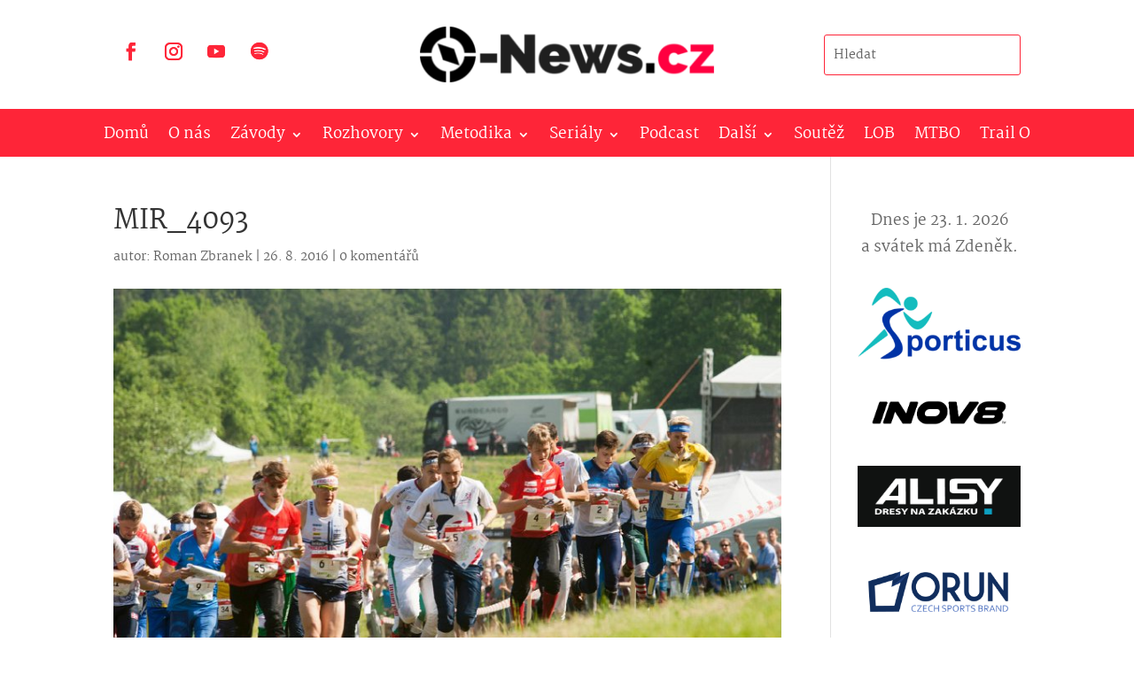

--- FILE ---
content_type: text/css
request_url: https://o-news.cz/wp-content/et-cache/734/et-divi-dynamic-tb-28955-tb-29158-734-late.css?ver=1768127142
body_size: 91
content:
@font-face{font-family:ETmodules;font-display:block;src:url(//o-news.cz/wp-content/themes/Divi/core/admin/fonts/modules/social/modules.eot);src:url(//o-news.cz/wp-content/themes/Divi/core/admin/fonts/modules/social/modules.eot?#iefix) format("embedded-opentype"),url(//o-news.cz/wp-content/themes/Divi/core/admin/fonts/modules/social/modules.ttf) format("truetype"),url(//o-news.cz/wp-content/themes/Divi/core/admin/fonts/modules/social/modules.woff) format("woff"),url(//o-news.cz/wp-content/themes/Divi/core/admin/fonts/modules/social/modules.svg#ETmodules) format("svg");font-weight:400;font-style:normal}